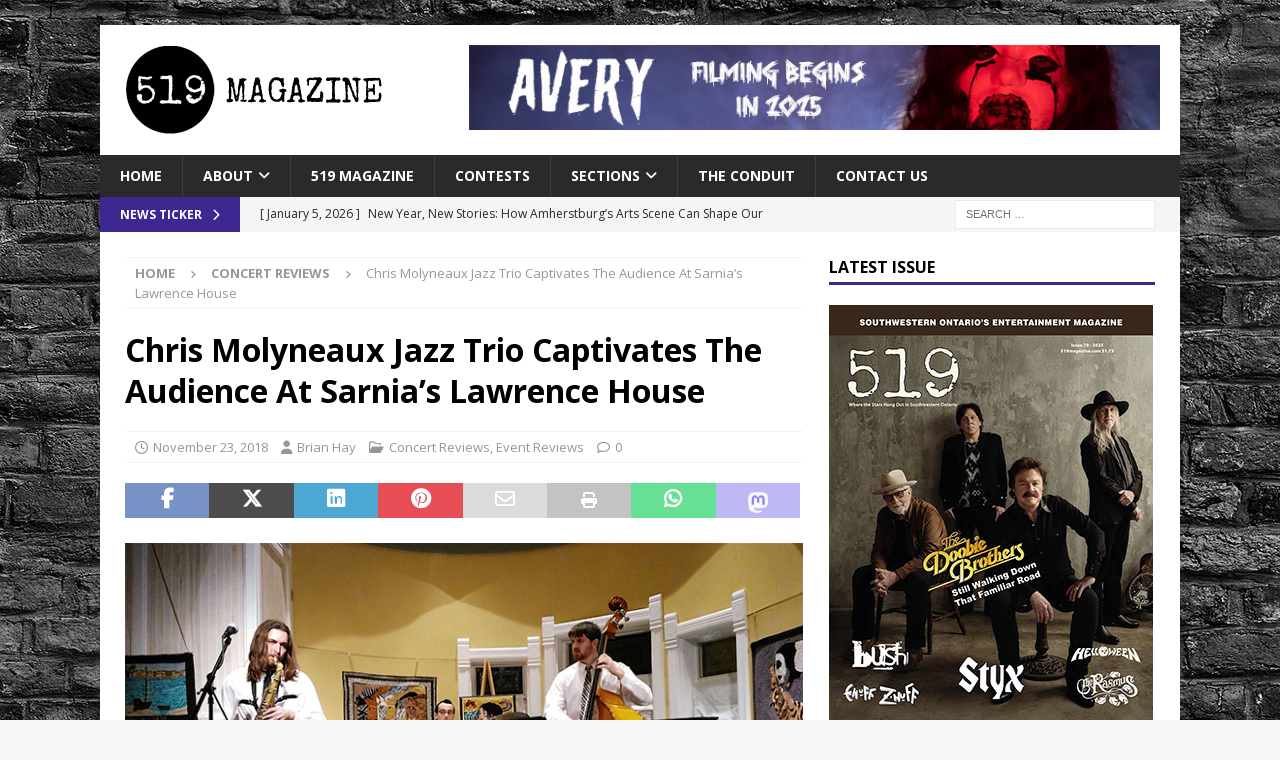

--- FILE ---
content_type: text/html; charset=UTF-8
request_url: https://519magazine.com/chris-molyneaux-jazz-trio-captivates-the-audience-at-sarnias-lawrence-house/
body_size: 19230
content:
<!DOCTYPE html>
<html class="no-js mh-one-sb" lang="en-US">
<head>
<meta charset="UTF-8">
<meta name="viewport" content="width=device-width, initial-scale=1.0">
<link rel="profile" href="http://gmpg.org/xfn/11" />
<link rel="pingback" href="https://519magazine.com/xmlrpc.php" />
<meta name='robots' content='index, follow, max-image-preview:large, max-snippet:-1, max-video-preview:-1' />

	<!-- This site is optimized with the Yoast SEO Premium plugin v24.5 (Yoast SEO v26.6) - https://yoast.com/wordpress/plugins/seo/ -->
	<title>Chris Molyneaux Jazz Trio Captivates The Audience At Sarnia’s Lawrence House - 519 Magazine</title>
	<link rel="canonical" href="https://519magazine.com/chris-molyneaux-jazz-trio-captivates-the-audience-at-sarnias-lawrence-house/" />
	<meta property="og:locale" content="en_US" />
	<meta property="og:type" content="article" />
	<meta property="og:title" content="Chris Molyneaux Jazz Trio Captivates The Audience At Sarnia’s Lawrence House" />
	<meta property="og:description" content="It was no surprise that the Chris Molyneaux Jazz Trio show at the Lawrence House in Sarnia last Friday (Nov. 16) was an excellent one. That it was sold out wasn’t a surprise either. After [...]" />
	<meta property="og:url" content="https://519magazine.com/chris-molyneaux-jazz-trio-captivates-the-audience-at-sarnias-lawrence-house/" />
	<meta property="og:site_name" content="519 Magazine" />
	<meta property="article:publisher" content="https://www.facebook.com/519Mag/" />
	<meta property="article:published_time" content="2018-11-23T20:55:00+00:00" />
	<meta property="article:modified_time" content="2025-10-27T20:08:23+00:00" />
	<meta property="og:image" content="https://519website.nyc3.digitaloceanspaces.com/2018/11/ChrisTrio-LH.jpg" />
	<meta property="og:image:width" content="700" />
	<meta property="og:image:height" content="394" />
	<meta property="og:image:type" content="image/jpeg" />
	<meta name="author" content="Brian Hay" />
	<meta name="twitter:card" content="summary_large_image" />
	<meta name="twitter:creator" content="@519magazine" />
	<meta name="twitter:site" content="@519magazine" />
	<meta name="twitter:label1" content="Written by" />
	<meta name="twitter:data1" content="Brian Hay" />
	<meta name="twitter:label2" content="Est. reading time" />
	<meta name="twitter:data2" content="3 minutes" />
	<script type="application/ld+json" class="yoast-schema-graph">{"@context":"https://schema.org","@graph":[{"@type":"Article","@id":"https://519magazine.com/chris-molyneaux-jazz-trio-captivates-the-audience-at-sarnias-lawrence-house/#article","isPartOf":{"@id":"https://519magazine.com/chris-molyneaux-jazz-trio-captivates-the-audience-at-sarnias-lawrence-house/"},"author":{"name":"Brian Hay","@id":"https://519magazine.com/#/schema/person/4d013a0710a5cdbb21d84dd539b69882"},"headline":"Chris Molyneaux Jazz Trio Captivates The Audience At Sarnia’s Lawrence House","datePublished":"2018-11-23T20:55:00+00:00","dateModified":"2025-10-27T20:08:23+00:00","mainEntityOfPage":{"@id":"https://519magazine.com/chris-molyneaux-jazz-trio-captivates-the-audience-at-sarnias-lawrence-house/"},"wordCount":657,"publisher":{"@id":"https://519magazine.com/#organization"},"image":{"@id":"https://519magazine.com/chris-molyneaux-jazz-trio-captivates-the-audience-at-sarnias-lawrence-house/#primaryimage"},"thumbnailUrl":"https://519website.nyc3.digitaloceanspaces.com/2018/11/ChrisTrio-LH.jpg","articleSection":["Concert Reviews","Event Reviews"],"inLanguage":"en-US"},{"@type":"WebPage","@id":"https://519magazine.com/chris-molyneaux-jazz-trio-captivates-the-audience-at-sarnias-lawrence-house/","url":"https://519magazine.com/chris-molyneaux-jazz-trio-captivates-the-audience-at-sarnias-lawrence-house/","name":"Chris Molyneaux Jazz Trio Captivates The Audience At Sarnia’s Lawrence House - 519 Magazine","isPartOf":{"@id":"https://519magazine.com/#website"},"primaryImageOfPage":{"@id":"https://519magazine.com/chris-molyneaux-jazz-trio-captivates-the-audience-at-sarnias-lawrence-house/#primaryimage"},"image":{"@id":"https://519magazine.com/chris-molyneaux-jazz-trio-captivates-the-audience-at-sarnias-lawrence-house/#primaryimage"},"thumbnailUrl":"https://519website.nyc3.digitaloceanspaces.com/2018/11/ChrisTrio-LH.jpg","datePublished":"2018-11-23T20:55:00+00:00","dateModified":"2025-10-27T20:08:23+00:00","breadcrumb":{"@id":"https://519magazine.com/chris-molyneaux-jazz-trio-captivates-the-audience-at-sarnias-lawrence-house/#breadcrumb"},"inLanguage":"en-US","potentialAction":[{"@type":"ReadAction","target":["https://519magazine.com/chris-molyneaux-jazz-trio-captivates-the-audience-at-sarnias-lawrence-house/"]}]},{"@type":"ImageObject","inLanguage":"en-US","@id":"https://519magazine.com/chris-molyneaux-jazz-trio-captivates-the-audience-at-sarnias-lawrence-house/#primaryimage","url":"https://519website.nyc3.digitaloceanspaces.com/2018/11/ChrisTrio-LH.jpg","contentUrl":"https://519website.nyc3.digitaloceanspaces.com/2018/11/ChrisTrio-LH.jpg","width":700,"height":394,"caption":"ChrisTrio-LH"},{"@type":"BreadcrumbList","@id":"https://519magazine.com/chris-molyneaux-jazz-trio-captivates-the-audience-at-sarnias-lawrence-house/#breadcrumb","itemListElement":[{"@type":"ListItem","position":1,"name":"Home","item":"https://519magazine.com/"},{"@type":"ListItem","position":2,"name":"Chris Molyneaux Jazz Trio Captivates The Audience At Sarnia’s Lawrence House"}]},{"@type":"WebSite","@id":"https://519magazine.com/#website","url":"https://519magazine.com/","name":"519 Magazine","description":"Windsor + London Entertainment Magazine","publisher":{"@id":"https://519magazine.com/#organization"},"alternateName":"519","potentialAction":[{"@type":"SearchAction","target":{"@type":"EntryPoint","urlTemplate":"https://519magazine.com/?s={search_term_string}"},"query-input":{"@type":"PropertyValueSpecification","valueRequired":true,"valueName":"search_term_string"}}],"inLanguage":"en-US"},{"@type":"Organization","@id":"https://519magazine.com/#organization","name":"519 Magazine","alternateName":"519","url":"https://519magazine.com/","logo":{"@type":"ImageObject","inLanguage":"en-US","@id":"https://519magazine.com/#/schema/logo/image/","url":"https://519website.nyc3.digitaloceanspaces.com/2020/01/519logo.png","contentUrl":"https://519website.nyc3.digitaloceanspaces.com/2020/01/519logo.png","width":1000,"height":1000,"caption":"519 Magazine"},"image":{"@id":"https://519magazine.com/#/schema/logo/image/"},"sameAs":["https://www.facebook.com/519Mag/","https://x.com/519magazine","https://www.instagram.com/519magazine/?hl=en"],"publishingPrinciples":"https://519magazine.com/about-519/","ownershipFundingInfo":"https://519magazine.com/about-519/"},{"@type":"Person","@id":"https://519magazine.com/#/schema/person/4d013a0710a5cdbb21d84dd539b69882","name":"Brian Hay","image":{"@type":"ImageObject","inLanguage":"en-US","@id":"https://519magazine.com/#/schema/person/image/","url":"https://519website.nyc3.digitaloceanspaces.com/2018/10/Brian-Hay-150x150.jpg","contentUrl":"https://519website.nyc3.digitaloceanspaces.com/2018/10/Brian-Hay-150x150.jpg","caption":"Brian Hay"},"url":"https://519magazine.com/author/brianhay/"}]}</script>
	<!-- / Yoast SEO Premium plugin. -->


<link rel='dns-prefetch' href='//fonts.googleapis.com' />
<link rel="alternate" type="application/rss+xml" title="519 Magazine &raquo; Feed" href="https://519magazine.com/feed/" />
<link rel="alternate" title="oEmbed (JSON)" type="application/json+oembed" href="https://519magazine.com/wp-json/oembed/1.0/embed?url=https%3A%2F%2F519magazine.com%2Fchris-molyneaux-jazz-trio-captivates-the-audience-at-sarnias-lawrence-house%2F" />
<link rel="alternate" title="oEmbed (XML)" type="text/xml+oembed" href="https://519magazine.com/wp-json/oembed/1.0/embed?url=https%3A%2F%2F519magazine.com%2Fchris-molyneaux-jazz-trio-captivates-the-audience-at-sarnias-lawrence-house%2F&#038;format=xml" />
<!-- 519magazine.com is managing ads with Advanced Ads 2.0.16 – https://wpadvancedads.com/ --><script id="yqgro-ready">
			window.advanced_ads_ready=function(e,a){a=a||"complete";var d=function(e){return"interactive"===a?"loading"!==e:"complete"===e};d(document.readyState)?e():document.addEventListener("readystatechange",(function(a){d(a.target.readyState)&&e()}),{once:"interactive"===a})},window.advanced_ads_ready_queue=window.advanced_ads_ready_queue||[];		</script>
		<style id='wp-img-auto-sizes-contain-inline-css' type='text/css'>
img:is([sizes=auto i],[sizes^="auto," i]){contain-intrinsic-size:3000px 1500px}
/*# sourceURL=wp-img-auto-sizes-contain-inline-css */
</style>
<style id='wp-emoji-styles-inline-css' type='text/css'>

	img.wp-smiley, img.emoji {
		display: inline !important;
		border: none !important;
		box-shadow: none !important;
		height: 1em !important;
		width: 1em !important;
		margin: 0 0.07em !important;
		vertical-align: -0.1em !important;
		background: none !important;
		padding: 0 !important;
	}
/*# sourceURL=wp-emoji-styles-inline-css */
</style>
<link rel='stylesheet' id='contact-form-7-css' href='https://519website.nyc3.digitaloceanspaces.com/wp-content/plugins/contact-form-7/includes/css/styles.css?ver=6.1.4' type='text/css' media='all' />
<link rel='stylesheet' id='tnado_hidefi_styles-css' href='https://519website.nyc3.digitaloceanspaces.com/wp-content/plugins/hide-featured-image-on-all-single-pagepost//tnado-styles.css?ver=1702611100' type='text/css' media='all' />
<link rel='stylesheet' id='media-credit-css' href='https://519website.nyc3.digitaloceanspaces.com/wp-content/plugins/media-credit/public/css/media-credit.min.css?ver=4.3.0' type='text/css' media='all' />
<link rel='stylesheet' id='pvfw-modaal-css' href='https://519website.nyc3.digitaloceanspaces.com/wp-content/plugins/pdf-viewer-for-wordpress/tnc-resources/modaal.min.css?ver=12.5.4' type='text/css' media='all' />
<link rel='stylesheet' id='ppress-frontend-css' href='https://519website.nyc3.digitaloceanspaces.com/wp-content/plugins/wp-user-avatar/assets/css/frontend.min.css?ver=4.16.8' type='text/css' media='all' />
<link rel='stylesheet' id='ppress-flatpickr-css' href='https://519website.nyc3.digitaloceanspaces.com/wp-content/plugins/wp-user-avatar/assets/flatpickr/flatpickr.min.css?ver=4.16.8' type='text/css' media='all' />
<link rel='stylesheet' id='ppress-select2-css' href='https://519website.nyc3.digitaloceanspaces.com/wp-content/plugins/wp-user-avatar/assets/select2/select2.min.css?ver=1702611100' type='text/css' media='all' />
<link rel='stylesheet' id='sliderpro-plugin-style-css' href='https://519website.nyc3.digitaloceanspaces.com/wp-content/plugins/sliderpro/public/assets/css/slider-pro.css?ver=4.8.13' type='text/css' media='all' />
<link rel='stylesheet' id='mh-google-fonts-css' href='https://fonts.googleapis.com/css?family=Open+Sans:300,400,400italic,600,700' type='text/css' media='all' />
<link rel='stylesheet' id='mh-font-awesome-css' href='https://519website.nyc3.digitaloceanspaces.com/wp-content/themes/mh-magazine/includes/core/assets/css/font-awesome.min.css?ver=1702611100' type='text/css' media='all' />
<link rel='stylesheet' id='mh-magazine-css' href='https://519website.nyc3.digitaloceanspaces.com/wp-content/themes/mh-magazine/style.css?ver=5.0.4' type='text/css' media='all' />
<link rel='stylesheet' id='recent-posts-widget-with-thumbnails-public-style-css' href='https://519website.nyc3.digitaloceanspaces.com/wp-content/plugins/recent-posts-widget-with-thumbnails/public.css?ver=7.1.1' type='text/css' media='all' />
<link rel='stylesheet' id='unslider-css-css' href='https://519website.nyc3.digitaloceanspaces.com/wp-content/uploads/43/270/public/assets/css/489.css?ver=2.0.0' type='text/css' media='all' />
<link rel='stylesheet' id='slider-css-css' href='https://519website.nyc3.digitaloceanspaces.com/wp-content/uploads/43/270/public/assets/css/564.css?ver=2.0.0' type='text/css' media='all' />
<script type="text/javascript" src="https://519website.nyc3.digitaloceanspaces.com/wp-includes/js/jquery/jquery.min.js?ver=3.7.1" id="jquery-core-js"></script>
<script type="text/javascript" src="https://519website.nyc3.digitaloceanspaces.com/wp-includes/js/jquery/jquery-migrate.min.js?ver=3.4.1" id="jquery-migrate-js"></script>
<script type="text/javascript" src="https://519magazine.com/wp-content/plugins/wp-user-avatar/assets/flatpickr/flatpickr.min.js?ver=4.16.8" id="ppress-flatpickr-js"></script>
<script type="text/javascript" src="https://519magazine.com/wp-content/plugins/wp-user-avatar/assets/select2/select2.min.js?ver=4.16.8" id="ppress-select2-js"></script>
<script type="text/javascript" id="advanced-ads-advanced-js-js-extra">
/* <![CDATA[ */
var advads_options = {"blog_id":"1","privacy":{"enabled":false,"state":"not_needed"}};
//# sourceURL=advanced-ads-advanced-js-js-extra
/* ]]> */
</script>
<script type="text/javascript" src="https://519magazine.com/wp-content/uploads/43/296/public/assets/js/845.js?ver=2.0.16" id="advanced-ads-advanced-js-js"></script>
<script type="text/javascript" id="advanced_ads_pro/visitor_conditions-js-extra">
/* <![CDATA[ */
var advanced_ads_pro_visitor_conditions = {"referrer_cookie_name":"advanced_ads_pro_visitor_referrer","referrer_exdays":"365","page_impr_cookie_name":"advanced_ads_page_impressions","page_impr_exdays":"3650"};
//# sourceURL=advanced_ads_pro%2Fvisitor_conditions-js-extra
/* ]]> */
</script>
<script type="text/javascript" src="https://519website.nyc3.digitaloceanspaces.com/wp-content/uploads/43/510/143/167/115/53.js?ver=3.0.3" id="advanced_ads_pro/visitor_conditions-js"></script>
<script type="text/javascript" id="mh-scripts-js-extra">
/* <![CDATA[ */
var mh = {"text":{"toggle_menu":"Toggle Menu"}};
//# sourceURL=mh-scripts-js-extra
/* ]]> */
</script>
<script type="text/javascript" src="https://519website.nyc3.digitaloceanspaces.com/wp-content/themes/mh-magazine/includes/core/assets/js/scripts.js?ver=5.0.4" id="mh-scripts-js"></script>
<link rel="https://api.w.org/" href="https://519magazine.com/wp-json/" /><link rel="alternate" title="JSON" type="application/json" href="https://519magazine.com/wp-json/wp/v2/posts/16362" /><link rel="EditURI" type="application/rsd+xml" title="RSD" href="https://519magazine.com/xmlrpc.php?rsd" />
<link rel='shortlink' href='https://519magazine.com/?p=16362' />
<meta property="fb:app_id" content="808707752668850"/><style type='text/css'>
				iframe.pvfw-pdf-viewer-frame{
					border: 0px;
				}
				@media screen and (max-width: 799px) {
					iframe.pvfw-pdf-viewer-frame{
						height: 400px;
					}
				}</style><script type="text/javascript">
		var advadsCfpQueue = [];
		var advadsCfpAd = function( adID ){
			if ( 'undefined' == typeof advadsProCfp ) { advadsCfpQueue.push( adID ) } else { advadsProCfp.addElement( adID ) }
		};
		</script>
		<!--[if lt IE 9]>
<script src="https://519magazine.com/wp-content/themes/mh-magazine/js/css3-mediaqueries.js"></script>
<![endif]-->
<!--[if lt IE 9]>
<script src="https://519magazine.com/wp-content/themes/mh-magazine/js/css3-mediaqueries.js"></script>
<![endif]-->
<style type="text/css">
.mh-widget-layout4 .mh-widget-title { background: #3e2791; background: rgba(62, 39, 145, 0.6); }
.mh-preheader, .mh-wide-layout .mh-subheader, .mh-ticker-title, .mh-main-nav li:hover, .mh-footer-nav, .slicknav_menu, .slicknav_btn, .slicknav_nav .slicknav_item:hover, .slicknav_nav a:hover, .mh-back-to-top, .mh-subheading, .entry-tags .fa, .entry-tags li:hover, .mh-widget-layout2 .mh-widget-title, .mh-widget-layout4 .mh-widget-title-inner, .mh-widget-layout4 .mh-footer-widget-title, .mh-widget-layout5 .mh-widget-title-inner, .mh-widget-layout6 .mh-widget-title, #mh-mobile .flex-control-paging li a.flex-active, .mh-image-caption, .mh-carousel-layout1 .mh-carousel-caption, .mh-tab-button.active, .mh-tab-button.active:hover, .mh-footer-widget .mh-tab-button.active, .mh-social-widget li:hover a, .mh-footer-widget .mh-social-widget li a, .mh-footer-widget .mh-author-bio-widget, .tagcloud a:hover, .mh-widget .tagcloud a:hover, .mh-footer-widget .tagcloud a:hover, .mh-posts-stacked-item .mh-meta, .page-numbers:hover, .mh-loop-pagination .current, .mh-comments-pagination .current, .pagelink, a:hover .pagelink, input[type=submit], #infinite-handle span { background: #3e2791; }
.mh-main-nav-wrap .slicknav_nav ul, blockquote, .mh-widget-layout1 .mh-widget-title, .mh-widget-layout3 .mh-widget-title, .mh-widget-layout5 .mh-widget-title, .mh-widget-layout8 .mh-widget-title:after, #mh-mobile .mh-slider-caption, .mh-carousel-layout1, .mh-spotlight-widget, .mh-author-bio-widget, .mh-author-bio-title, .mh-author-bio-image-frame, .mh-video-widget, .mh-tab-buttons, textarea:hover, input[type=text]:hover, input[type=email]:hover, input[type=tel]:hover, input[type=url]:hover { border-color: #3e2791; }
.mh-header-tagline, .mh-dropcap, .mh-carousel-layout1 .flex-direction-nav a, .mh-carousel-layout2 .mh-carousel-caption, .mh-posts-digest-small-category, .mh-posts-lineup-more, .bypostauthor .fn:after, .mh-comment-list .comment-reply-link:before, #respond #cancel-comment-reply-link:before { color: #3e2791; }
.entry-content a { color: #3e2791; }
a:hover, .entry-content a:hover, #respond a:hover, #respond #cancel-comment-reply-link:hover, #respond .logged-in-as a:hover, .mh-comment-list .comment-meta a:hover, .mh-ping-list .mh-ping-item a:hover, .mh-meta a:hover, .mh-breadcrumb a:hover, .mh-tabbed-widget a:hover { color: #3e2791; }
</style>
<style type="text/css" id="custom-background-css">
body.custom-background { background-image: url("https://519website.nyc3.digitaloceanspaces.com/2025/02/bricks.jpg"); background-position: left top; background-size: auto; background-repeat: repeat; background-attachment: scroll; }
</style>
	<style>ins.adsbygoogle { background-color: transparent; padding: 0; }</style><script  async src="https://pagead2.googlesyndication.com/pagead/js/adsbygoogle.js?client=ca-pub-4232955874923622" crossorigin="anonymous"></script><link rel="icon" href="https://519website.nyc3.digitaloceanspaces.com/2021/03/cropped-519phonelogo-32x32.png" sizes="32x32" />
<link rel="icon" href="https://519website.nyc3.digitaloceanspaces.com/2021/03/cropped-519phonelogo-192x192.png" sizes="192x192" />
<link rel="apple-touch-icon" href="https://519website.nyc3.digitaloceanspaces.com/2021/03/cropped-519phonelogo-180x180.png" />
<meta name="msapplication-TileImage" content="https://519website.nyc3.digitaloceanspaces.com/2021/03/cropped-519phonelogo-270x270.png" />
<link rel='stylesheet' id='dashicons-css' href='https://519website.nyc3.digitaloceanspaces.com/wp-includes/css/dashicons.min.css?ver=6.9' type='text/css' media='all' />
<link rel='stylesheet' id='thickbox-css' href='https://519website.nyc3.digitaloceanspaces.com/wp-includes/js/thickbox/thickbox.css?ver=6.9' type='text/css' media='all' />
</head>
<body id="mh-mobile" class="wp-singular post-template-default single single-post postid-16362 single-format-standard custom-background wp-custom-logo wp-theme-mh-magazine mh-boxed-layout mh-right-sb mh-loop-layout1 mh-widget-layout1 aa-prefix-yqgro-" itemscope="itemscope" itemtype="https://schema.org/WebPage">
<div class="mh-container mh-container-outer">
<div class="mh-header-nav-mobile clearfix"></div>
	<div class="mh-preheader">
		<div class="mh-container mh-container-inner mh-row clearfix">
							<div class="mh-header-bar-content mh-header-bar-top-left mh-col-2-3 clearfix">
									</div>
										<div class="mh-header-bar-content mh-header-bar-top-right mh-col-1-3 clearfix">
									</div>
					</div>
	</div>
<header class="mh-header" itemscope="itemscope" itemtype="https://schema.org/WPHeader">
	<div class="mh-container mh-container-inner clearfix">
	   <div class="mh-custom-header clearfix">
<div class="mh-header-columns mh-row clearfix">
<div class="mh-col-1-3 mh-site-identity">
<div class="mh-site-logo" role="banner" itemscope="itemscope" itemtype="https://schema.org/Brand">
<a href="https://519magazine.com/" class="custom-logo-link" rel="home"><img width="272" height="90" src="https://519website.nyc3.digitaloceanspaces.com/2025/02/cropped-logo-header-1-copy.png" class="custom-logo" alt="cropped-logo-header-1 copy" decoding="async" srcset="https://519website.nyc3.digitaloceanspaces.com/2025/02/cropped-logo-header-1-copy-150x50.png 150w, https://519website.nyc3.digitaloceanspaces.com/2025/02/cropped-logo-header-1-copy.png 272w" sizes="(max-width: 272px) 100vw, 272px" /></a></div>
</div>
<aside class="mh-col-2-3 mh-header-widget-2">
<div class="mh-widget mh-header-2 yqgro-widget"><p><a href="https://www.facebook.com/AveryTheMovie"><img fetchpriority="high" decoding="async" class="aligncenter size-full wp-image-59535" src="https://519website.nyc3.digitaloceanspaces.com/2025/02/Avery-Banner.jpg" alt="" width="728" height="90" srcset="https://519website.nyc3.digitaloceanspaces.com/2025/02/Avery-Banner-300x37.jpg 300w, https://519website.nyc3.digitaloceanspaces.com/2025/02/Avery-Banner-150x19.jpg 150w, https://519website.nyc3.digitaloceanspaces.com/2025/02/Avery-Banner.jpg 728w" sizes="(max-width: 728px) 100vw, 728px" /></a></p>
</div></aside>
</div>
</div>
	</div>
	<div class="mh-main-nav-wrap">
		<nav class="mh-navigation mh-main-nav mh-container mh-container-inner clearfix" itemscope="itemscope" itemtype="https://schema.org/SiteNavigationElement">
			<div class="menu-main-menu-container"><ul id="menu-main-menu" class="menu"><li id="menu-item-53099" class="menu-item menu-item-type-custom menu-item-object-custom menu-item-home menu-item-53099"><a href="https://519magazine.com">Home</a></li>
<li id="menu-item-50781" class="menu-item menu-item-type-custom menu-item-object-custom menu-item-has-children menu-item-50781"><a href="#">About</a>
<ul class="sub-menu">
	<li id="menu-item-50780" class="menu-item menu-item-type-post_type menu-item-object-page menu-item-50780"><a href="https://519magazine.com/about-519/">About 519 Magazine</a></li>
	<li id="menu-item-27226" class="menu-item menu-item-type-post_type menu-item-object-page menu-item-27226"><a href="https://519magazine.com/staff-and-contributors/">Staff and Contributors</a></li>
</ul>
</li>
<li id="menu-item-12982" class="menu-item menu-item-type-taxonomy menu-item-object-category menu-item-12982"><a href="https://519magazine.com/category/519-magazine/">519 Magazine</a></li>
<li id="menu-item-55918" class="menu-item menu-item-type-taxonomy menu-item-object-category menu-item-55918"><a href="https://519magazine.com/category/contests/">Contests</a></li>
<li id="menu-item-10974" class="menu-item menu-item-type-custom menu-item-object-custom menu-item-has-children menu-item-10974"><a href="#">Sections</a>
<ul class="sub-menu">
	<li id="menu-item-21656" class="menu-item menu-item-type-taxonomy menu-item-object-category menu-item-21656"><a href="https://519magazine.com/category/headlines/">Headlines</a></li>
	<li id="menu-item-21660" class="menu-item menu-item-type-taxonomy menu-item-object-category menu-item-21660"><a href="https://519magazine.com/category/interviews/">Interviews</a></li>
	<li id="menu-item-42848" class="menu-item menu-item-type-taxonomy menu-item-object-category menu-item-42848"><a href="https://519magazine.com/category/indie-music-profile/">RiggiMedia Indie Music Profiles</a></li>
	<li id="menu-item-21657" class="menu-item menu-item-type-taxonomy menu-item-object-category current-post-ancestor current-menu-parent current-post-parent menu-item-21657"><a href="https://519magazine.com/category/concert-reviews/">Event Reviews</a></li>
	<li id="menu-item-21658" class="menu-item menu-item-type-taxonomy menu-item-object-category menu-item-21658"><a href="https://519magazine.com/category/cd-reviews/">CD Reviews</a></li>
	<li id="menu-item-21659" class="menu-item menu-item-type-taxonomy menu-item-object-category menu-item-21659"><a href="https://519magazine.com/category/dvd-blu-ray-reviews/">Movie Reviews</a></li>
	<li id="menu-item-21663" class="menu-item menu-item-type-taxonomy menu-item-object-category menu-item-21663"><a href="https://519magazine.com/category/book-reviews/">Book Reviews</a></li>
	<li id="menu-item-21661" class="menu-item menu-item-type-taxonomy menu-item-object-category menu-item-21661"><a href="https://519magazine.com/category/community/">Community News</a></li>
	<li id="menu-item-52224" class="menu-item menu-item-type-taxonomy menu-item-object-category menu-item-52224"><a href="https://519magazine.com/category/the-vivid-thoughts-of-a-canadian-entertainment-writer-and-photographer/">Savoie Faire with Dan Savoie</a></li>
</ul>
</li>
<li id="menu-item-42507" class="menu-item menu-item-type-taxonomy menu-item-object-category menu-item-42507"><a href="https://519magazine.com/category/conduit/">The Conduit</a></li>
<li id="menu-item-30804" class="menu-item menu-item-type-post_type menu-item-object-page menu-item-30804"><a href="https://519magazine.com/contact/">Contact Us</a></li>
</ul></div>		</nav>
	</div>
	</header>
	<div class="mh-subheader">
		<div class="mh-container mh-container-inner mh-row clearfix">
							<div class="mh-header-bar-content mh-header-bar-bottom-left mh-col-2-3 clearfix">
											<div class="mh-header-ticker mh-header-ticker-bottom">
							<div class="mh-ticker-bottom">
			<div class="mh-ticker-title mh-ticker-title-bottom">
			News Ticker<i class="fa fa-chevron-right"></i>		</div>
		<div class="mh-ticker-content mh-ticker-content-bottom">
		<ul id="mh-ticker-loop-bottom">				<li class="mh-ticker-item mh-ticker-item-bottom">
					<a href="https://519magazine.com/new-year-new-stories-how-amherstburgs-arts-scene-can-shape-our-future/" title="New Year, New Stories: How Amherstburg&#8217;s Arts Scene Can Shape Our Future">
						<span class="mh-ticker-item-date mh-ticker-item-date-bottom">
                        	[ January 5, 2026 ]                        </span>
						<span class="mh-ticker-item-title mh-ticker-item-title-bottom">
							New Year, New Stories: How Amherstburg&#8217;s Arts Scene Can Shape Our Future						</span>
													<span class="mh-ticker-item-cat mh-ticker-item-cat-bottom">
								<i class="fa fa-caret-right"></i>
																Headlines							</span>
											</a>
				</li>				<li class="mh-ticker-item mh-ticker-item-bottom">
					<a href="https://519magazine.com/post-productions-delivers-unflinching-vision-of-sarah-kanes-crave/" title="Post Productions Delivers Unflinching Vision of Sarah Kane&#8217;s Crave">
						<span class="mh-ticker-item-date mh-ticker-item-date-bottom">
                        	[ December 17, 2025 ]                        </span>
						<span class="mh-ticker-item-title mh-ticker-item-title-bottom">
							Post Productions Delivers Unflinching Vision of Sarah Kane&#8217;s Crave						</span>
													<span class="mh-ticker-item-cat mh-ticker-item-cat-bottom">
								<i class="fa fa-caret-right"></i>
																Theatre Reviews							</span>
											</a>
				</li>				<li class="mh-ticker-item mh-ticker-item-bottom">
					<a href="https://519magazine.com/our-lady-peace-brings-canadian-rock-to-the-colosseum/" title="Our Lady Peace Returns to Caesars Windsor and Delivers a Stellar Performance of 30 Years of Hits and Deep Cuts">
						<span class="mh-ticker-item-date mh-ticker-item-date-bottom">
                        	[ December 11, 2025 ]                        </span>
						<span class="mh-ticker-item-title mh-ticker-item-title-bottom">
							Our Lady Peace Returns to Caesars Windsor and Delivers a Stellar Performance of 30 Years of Hits and Deep Cuts						</span>
													<span class="mh-ticker-item-cat mh-ticker-item-cat-bottom">
								<i class="fa fa-caret-right"></i>
																Concert Reviews							</span>
											</a>
				</li>				<li class="mh-ticker-item mh-ticker-item-bottom">
					<a href="https://519magazine.com/spirits-stir-at-heritage-village-for-wicked-wednesdays/" title="Spirits Stir at Heritage Village for Wicked Wednesdays">
						<span class="mh-ticker-item-date mh-ticker-item-date-bottom">
                        	[ December 2, 2025 ]                        </span>
						<span class="mh-ticker-item-title mh-ticker-item-title-bottom">
							Spirits Stir at Heritage Village for Wicked Wednesdays						</span>
													<span class="mh-ticker-item-cat mh-ticker-item-cat-bottom">
								<i class="fa fa-caret-right"></i>
																Theatre							</span>
											</a>
				</li>				<li class="mh-ticker-item mh-ticker-item-bottom">
					<a href="https://519magazine.com/big-wrecks-ian-thornley-on-the-rest-of-the-story/" title="Big Wreck’s Ian Thornley on The Rest of the Story">
						<span class="mh-ticker-item-date mh-ticker-item-date-bottom">
                        	[ November 19, 2025 ]                        </span>
						<span class="mh-ticker-item-title mh-ticker-item-title-bottom">
							Big Wreck’s Ian Thornley on The Rest of the Story						</span>
													<span class="mh-ticker-item-cat mh-ticker-item-cat-bottom">
								<i class="fa fa-caret-right"></i>
																The Big Interview							</span>
											</a>
				</li>		</ul>
	</div>
</div>						</div>
									</div>
										<div class="mh-header-bar-content mh-header-bar-bottom-right mh-col-1-3 clearfix">
											<aside class="mh-header-search mh-header-search-bottom">
							<form role="search" method="get" class="search-form" action="https://519magazine.com/">
				<label>
					<span class="screen-reader-text">Search for:</span>
					<input type="search" class="search-field" placeholder="Search &hellip;" value="" name="s" />
				</label>
				<input type="submit" class="search-submit" value="Search" />
			</form>						</aside>
									</div>
					</div>
	</div>
<div class="mh-wrapper clearfix">
	<div class="mh-main clearfix">
		<div id="main-content" class="mh-content" role="main" itemprop="mainContentOfPage"><nav class="mh-breadcrumb" itemscope itemtype="https://schema.org/BreadcrumbList"><span itemprop="itemListElement" itemscope itemtype="https://schema.org/ListItem"><a href="https://519magazine.com" title="Home" itemprop="item"><span itemprop="name">Home</span></a><meta itemprop="position" content="1" /></span><span class="mh-breadcrumb-delimiter"><i class="fa fa-angle-right"></i></span><span itemprop="itemListElement" itemscope itemtype="https://schema.org/ListItem"><a href="https://519magazine.com/category/concert-reviews-concert-reviews/" itemprop="item" title="Concert Reviews"><span itemprop="name">Concert Reviews</span></a><meta itemprop="position" content="2" /></span><span class="mh-breadcrumb-delimiter"><i class="fa fa-angle-right"></i></span>Chris Molyneaux Jazz Trio Captivates The Audience At Sarnia’s Lawrence House</nav>
<article id="post-16362" class="post-16362 post type-post status-publish format-standard hentry category-concert-reviews-concert-reviews category-concert-reviews">
	<header class="entry-header clearfix"><h1 class="entry-title">Chris Molyneaux Jazz Trio Captivates The Audience At Sarnia’s Lawrence House</h1><div class="mh-meta entry-meta">
<span class="entry-meta-date updated"><i class="far fa-clock"></i><a href="https://519magazine.com/2018/11/">November 23, 2018</a></span>
<span class="entry-meta-author author vcard"><i class="fa fa-user"></i><a class="fn" href="https://519magazine.com/author/brianhay/">Brian Hay</a></span>
<span class="entry-meta-categories"><i class="far fa-folder-open"></i><a href="https://519magazine.com/category/concert-reviews-concert-reviews/" rel="category tag">Concert Reviews</a>, <a href="https://519magazine.com/category/concert-reviews/" rel="category tag">Event Reviews</a></span>
<span class="entry-meta-comments"><i class="far fa-comment"></i><a href="https://519magazine.com/chris-molyneaux-jazz-trio-captivates-the-audience-at-sarnias-lawrence-house/#respond" class="mh-comment-count-link" >0</a></span>
</div>
	</header>
		<div class="entry-content clearfix"><div class="mh-social-top">
<div class="mh-share-buttons clearfix">
	<a class="mh-facebook" href="#" onclick="window.open('https://www.facebook.com/sharer.php?u=https%3A%2F%2F519magazine.com%2Fchris-molyneaux-jazz-trio-captivates-the-audience-at-sarnias-lawrence-house%2F&t=Chris+Molyneaux+Jazz+Trio+Captivates+The+Audience+At+Sarnia%E2%80%99s+Lawrence+House', 'facebookShare', 'width=626,height=436'); return false;" title="Share on Facebook">
		<span class="mh-share-button"><i class="fab fa-facebook-f"></i></span>
	</a>
	<a class="mh-twitter" href="#" onclick="window.open('https://twitter.com/share?text=Chris+Molyneaux+Jazz+Trio+Captivates+The+Audience+At+Sarnia%E2%80%99s+Lawrence+House:&url=https%3A%2F%2F519magazine.com%2Fchris-molyneaux-jazz-trio-captivates-the-audience-at-sarnias-lawrence-house%2F', 'twitterShare', 'width=626,height=436'); return false;" title="Tweet This Post">
		<span class="mh-share-button"><i class="fab fa-x-twitter"></i></span>
	</a>
	<a class="mh-linkedin" href="#" onclick="window.open('https://www.linkedin.com/shareArticle?mini=true&url=https%3A%2F%2F519magazine.com%2Fchris-molyneaux-jazz-trio-captivates-the-audience-at-sarnias-lawrence-house%2F&source=', 'linkedinShare', 'width=626,height=436'); return false;" title="Share on LinkedIn">
		<span class="mh-share-button"><i class="fab fa-linkedin"></i></span>
	</a>
	<a class="mh-pinterest" href="#" onclick="window.open('https://pinterest.com/pin/create/button/?url=https%3A%2F%2F519magazine.com%2Fchris-molyneaux-jazz-trio-captivates-the-audience-at-sarnias-lawrence-house%2F&media=&description=Chris+Molyneaux+Jazz+Trio+Captivates+The+Audience+At+Sarnia%E2%80%99s+Lawrence+House', 'pinterestShare', 'width=750,height=350'); return false;" title="Pin This Post">
		<span class="mh-share-button"><i class="fab fa-pinterest"></i></span>
	</a>
	<a class="mh-email" href="mailto:?subject=Chris%20Molyneaux%20Jazz%20Trio%20Captivates%20The%20Audience%20At%20Sarnia%E2%80%99s%20Lawrence%20House&amp;body=https%3A%2F%2F519magazine.com%2Fchris-molyneaux-jazz-trio-captivates-the-audience-at-sarnias-lawrence-house%2F" title="Send this article to a friend" target="_blank">
		<span class="mh-share-button"><i class="far fa-envelope"></i></span>
	</a>
	<a class="mh-print" href="javascript:window.print()" title="Print this article">
		<span class="mh-share-button"><i class="fas fa-print"></i></span>
	</a>
    <a class="mh-whatsapp" href="#" onclick="window.open('https://api.whatsapp.com/send?phone={phone_number}&text=Chris+Molyneaux+Jazz+Trio+Captivates+The+Audience+At+Sarnia%E2%80%99s+Lawrence+House:&url=https%3A%2F%2F519magazine.com%2Fchris-molyneaux-jazz-trio-captivates-the-audience-at-sarnias-lawrence-house%2F', 'whatsappShare', 'width=626,height=436'); return false;" title="Share on Whatsapp">
        <span class="mh-share-button"><i class="fab fa-whatsapp"></i></span>
    </a>
	<a class="mh-mastodon" href="#" onclick="window.open('https://mastodonshare.com/share?text=Chris+Molyneaux+Jazz+Trio+Captivates+The+Audience+At+Sarnia%E2%80%99s+Lawrence+House:&url=https%3A%2F%2F519magazine.com%2Fchris-molyneaux-jazz-trio-captivates-the-audience-at-sarnias-lawrence-house%2F', 'mustodonShare', 'width=626,height=436'); return false;" title="Share On Mastodon">
		<span class="mh-share-button">
			<img src="https://519magazine.com/wp-content/themes/mh-magazine/includes/core/assets/images/mostadon-logo.png" height="25px" width="20px">
		</span>
	</a>
</div></div>
<div  class="yqgro-3549eee1a5348e1097e75144d9d3aff8 yqgro-indie-profile" id="yqgro-3549eee1a5348e1097e75144d9d3aff8"></div><div><img decoding="async" class="aligncenter size-full wp-image-16363" src="https://519website.nyc3.digitaloceanspaces.com/2018/11/ChrisTrio-LH.jpg" alt="ChrisTrio-LH" width="700" height="394" srcset="https://519website.nyc3.digitaloceanspaces.com/2018/11/ChrisTrio-LH-300x169.jpg 300w, https://519website.nyc3.digitaloceanspaces.com/2018/11/ChrisTrio-LH-150x84.jpg 150w, https://519website.nyc3.digitaloceanspaces.com/2018/11/ChrisTrio-LH.jpg 700w" sizes="(max-width: 700px) 100vw, 700px" />It was no surprise that the Chris Molyneaux Jazz Trio show at the Lawrence House in Sarnia last Friday (Nov. 16) was an excellent one. That it was sold out wasn’t a surprise either. After seeing the trio play three times over the last several months  and watching them captivate audiences the fact that they were going to be good was a given. Their combination of musicianship and stage smarts insures it’s always a treat to observe them doing it though.</div>
<div></div>
<div>The three musicians are all exceptional on their own. Bassist Wesley Collett-Taylor reads and reacts to what his bandmates do then builds foundations under their work that he enriches with tasteful nuggets of ornamentation. Mark Athanasiadis is an amazingly economical drummer. Or at least it seems that way until his playing is heard. Then it sounds like someone is doing a lot back there. Both sentiments are accurate. There are times his playing is very elaborate but he never wastes a motion doing it. Chris Molyneaux is a pure expressionist. Whether it’s with the saxophone, which is his instrument of choice, or the clarinet, nothing comes through without shadings to provide emotional colour and atmosphere. Literally everything he does serves the songs.</div>
<div></div>
<div>Together, they’re something. Chris is like a boxer who feints, responds with and then resumes his stance when he reacts to cues or unexpected changes. The same facet is in Mark’s playing. Both are autistic, which may, or may not be a factor; it’s been suggested that a different part of the brain is in use. That could be a factor. Whatever the case, it’s incredible to watch. Wesley reads with an overview of what his bandmates are doing and then ties it together. Those roles aren’t clearly defined though. All three are virtuosos in addition to being natural collaborators. When one steps up the other two provide support. That roles often change unexpectedly adds to the excitement.</div>
<div></div>
<div>The no-frills approach they take toward stagecraft makes it easy to miss how adeptly they orchestrate the dynamics of their sets. Each of the two they played was presented as a complete show. ’Billie’s Bounce’ by Charlie Parker was familiar and upbeat, perfect for inviting audiences in. ‘All Of Me’ was slightly more introspective but still welcoming. Both songs were presented with very short introductions to avoid compromising the flow of energy created by the music. An original number (‘Up For Grabs’ from their CD) was played before going back to familiar ground with ‘My One And Only Love’ by John Coltrane. More original material followed before closing the set on a high note with Herbie Hancock’s ‘Cantaloupe Island’. The second set they played followed a similar path. They aren’t just great musicians. They know how to present the music to its best advantage.</div>
<div></div>
<div>The original material from their new CD, ‘Closer To Home’, was superb. ‘Up For Grabs’ literally announced that something special was happening. ‘Begin Again’ started with a bit of grey and atmospheric bowing from the bass before the sax came through amidst languid washes from the cymbals. ‘Restoration’ was filled with life and the joy of pulling out of an abyss. ’Someone’s Husband’, the lone composition by Taylor. sparkled with the humour it was written with.</div>
<div></div>
<div>They weren’t quite perfect. The expression Chris has in his singing was good but not quite as relaxed as what shone through in his playing. That’ll will come with more experience though and it’s small enough to be less than a minute blemish on what they did. Each show I watch them play has a way of becoming the best performance seen in recent memory and this fell right into step.</div>
<div></div>
<div>Great band and great performers: They illustrate why a show that’s about the music first can be captivating.</div>
<p><script type="text/javascript"> end16362_(); </script></p>
<div id="wpdevar_comment_2" style="width:100%;text-align:left;">
		<span style="padding: 10px;font-size:22px;font-family:Arial,Helvetica Neue,Helvetica,sans-serif;color:#0078b5;">Feel Free to Leave a Comment</span>
		<div class="fb-comments" data-href="https://519magazine.com/chris-molyneaux-jazz-trio-captivates-the-audience-at-sarnias-lawrence-house/" data-order-by="reverse_time" data-numposts="3" data-width="100%" style="display:block;"></div></div><style>#wpdevar_comment_2 span,#wpdevar_comment_2 iframe{width:100% !important;} #wpdevar_comment_2 iframe{max-height: 100% !important;}</style><div  class="yqgro-e3f173ac86c529ca3bdb75040da7d78c yqgro-after-content" id="yqgro-e3f173ac86c529ca3bdb75040da7d78c"></div><div class="mh-social-bottom">
<div class="mh-share-buttons clearfix">
	<a class="mh-facebook" href="#" onclick="window.open('https://www.facebook.com/sharer.php?u=https%3A%2F%2F519magazine.com%2Fchris-molyneaux-jazz-trio-captivates-the-audience-at-sarnias-lawrence-house%2F&t=Chris+Molyneaux+Jazz+Trio+Captivates+The+Audience+At+Sarnia%E2%80%99s+Lawrence+House', 'facebookShare', 'width=626,height=436'); return false;" title="Share on Facebook">
		<span class="mh-share-button"><i class="fab fa-facebook-f"></i></span>
	</a>
	<a class="mh-twitter" href="#" onclick="window.open('https://twitter.com/share?text=Chris+Molyneaux+Jazz+Trio+Captivates+The+Audience+At+Sarnia%E2%80%99s+Lawrence+House:&url=https%3A%2F%2F519magazine.com%2Fchris-molyneaux-jazz-trio-captivates-the-audience-at-sarnias-lawrence-house%2F', 'twitterShare', 'width=626,height=436'); return false;" title="Tweet This Post">
		<span class="mh-share-button"><i class="fab fa-x-twitter"></i></span>
	</a>
	<a class="mh-linkedin" href="#" onclick="window.open('https://www.linkedin.com/shareArticle?mini=true&url=https%3A%2F%2F519magazine.com%2Fchris-molyneaux-jazz-trio-captivates-the-audience-at-sarnias-lawrence-house%2F&source=', 'linkedinShare', 'width=626,height=436'); return false;" title="Share on LinkedIn">
		<span class="mh-share-button"><i class="fab fa-linkedin"></i></span>
	</a>
	<a class="mh-pinterest" href="#" onclick="window.open('https://pinterest.com/pin/create/button/?url=https%3A%2F%2F519magazine.com%2Fchris-molyneaux-jazz-trio-captivates-the-audience-at-sarnias-lawrence-house%2F&media=&description=Chris+Molyneaux+Jazz+Trio+Captivates+The+Audience+At+Sarnia%E2%80%99s+Lawrence+House', 'pinterestShare', 'width=750,height=350'); return false;" title="Pin This Post">
		<span class="mh-share-button"><i class="fab fa-pinterest"></i></span>
	</a>
	<a class="mh-email" href="mailto:?subject=Chris%20Molyneaux%20Jazz%20Trio%20Captivates%20The%20Audience%20At%20Sarnia%E2%80%99s%20Lawrence%20House&amp;body=https%3A%2F%2F519magazine.com%2Fchris-molyneaux-jazz-trio-captivates-the-audience-at-sarnias-lawrence-house%2F" title="Send this article to a friend" target="_blank">
		<span class="mh-share-button"><i class="far fa-envelope"></i></span>
	</a>
	<a class="mh-print" href="javascript:window.print()" title="Print this article">
		<span class="mh-share-button"><i class="fas fa-print"></i></span>
	</a>
    <a class="mh-whatsapp" href="#" onclick="window.open('https://api.whatsapp.com/send?phone={phone_number}&text=Chris+Molyneaux+Jazz+Trio+Captivates+The+Audience+At+Sarnia%E2%80%99s+Lawrence+House:&url=https%3A%2F%2F519magazine.com%2Fchris-molyneaux-jazz-trio-captivates-the-audience-at-sarnias-lawrence-house%2F', 'whatsappShare', 'width=626,height=436'); return false;" title="Share on Whatsapp">
        <span class="mh-share-button"><i class="fab fa-whatsapp"></i></span>
    </a>
	<a class="mh-mastodon" href="#" onclick="window.open('https://mastodonshare.com/share?text=Chris+Molyneaux+Jazz+Trio+Captivates+The+Audience+At+Sarnia%E2%80%99s+Lawrence+House:&url=https%3A%2F%2F519magazine.com%2Fchris-molyneaux-jazz-trio-captivates-the-audience-at-sarnias-lawrence-house%2F', 'mustodonShare', 'width=626,height=436'); return false;" title="Share On Mastodon">
		<span class="mh-share-button">
			<img src="https://519magazine.com/wp-content/themes/mh-magazine/includes/core/assets/images/mostadon-logo.png" height="25px" width="20px">
		</span>
	</a>
</div></div>
	</div></article><nav class="mh-post-nav mh-row clearfix" itemscope="itemscope" itemtype="https://schema.org/SiteNavigationElement">
<div class="mh-col-1-2 mh-post-nav-item mh-post-nav-prev">
<a href="https://519magazine.com/windsor-express-off-to-a-slow-start-in-2018-19-season/" rel="prev"><img width="80" height="60" src="https://519website.nyc3.digitaloceanspaces.com/2018/11/express4.jpg" class="attachment-mh-magazine-small size-mh-magazine-small wp-post-image" alt="Windsor Express" decoding="async" srcset="https://519website.nyc3.digitaloceanspaces.com/2018/11/express4-300x221.jpg 300w, https://519website.nyc3.digitaloceanspaces.com/2018/11/express4-150x110.jpg 150w, https://519website.nyc3.digitaloceanspaces.com/2018/11/express4-768x564.jpg 768w, https://519website.nyc3.digitaloceanspaces.com/2018/11/express4.jpg 800w" sizes="(max-width: 80px) 100vw, 80px" /><span>Previous</span><p>Windsor Express Off to a Slow Start in 2018-19 Season</p></a></div>
<div class="mh-col-1-2 mh-post-nav-item mh-post-nav-next">
<a href="https://519magazine.com/trigger-warning-president-evil-movie-review/" rel="next"><img width="80" height="45" src="https://519website.nyc3.digitaloceanspaces.com/2018/11/President-Evil-still.jpg" class="attachment-mh-magazine-small size-mh-magazine-small wp-post-image" alt="President-Evil-still" decoding="async" loading="lazy" srcset="https://519website.nyc3.digitaloceanspaces.com/2018/11/President-Evil-still-300x169.jpg 300w, https://519website.nyc3.digitaloceanspaces.com/2018/11/President-Evil-still-150x84.jpg 150w, https://519website.nyc3.digitaloceanspaces.com/2018/11/President-Evil-still.jpg 700w" sizes="auto, (max-width: 80px) 100vw, 80px" /><span>Next</span><p>Trigger Warning: President Evil Movie Review</p></a></div>
</nav>
<div id="comments" class="mh-comments-wrap">
</div>
		</div>
			<aside class="mh-widget-col-1 mh-sidebar" itemscope="itemscope" itemtype="https://schema.org/WPSideBar"><div class="mh-widget yqgro-widget"><h4 class="mh-widget-title"><span class="mh-widget-title-inner">LATEST ISSUE</span></h4><p><a href="https://519magazine.com/519-magazine-issue-79-with-the-doobie-brothers/"><img loading="lazy" decoding="async" class="aligncenter size-full wp-image-60932" src="https://519website.nyc3.digitaloceanspaces.com/2025/09/519-Issue-79-June-2025-324.jpg" alt="" width="324" height="422" srcset="https://519website.nyc3.digitaloceanspaces.com/2025/09/519-Issue-79-June-2025-324-230x300.jpg 230w, https://519website.nyc3.digitaloceanspaces.com/2025/09/519-Issue-79-June-2025-324-115x150.jpg 115w, https://519website.nyc3.digitaloceanspaces.com/2025/09/519-Issue-79-June-2025-324.jpg 324w" sizes="auto, (max-width: 324px) 100vw, 324px" /></a></p>
</div><div class="mh-widget yqgro-widget"><p><script src='https://storage.ko-fi.com/cdn/scripts/overlay-widget.js'></script><br />
<script>
  kofiWidgetOverlay.draw('519magazine', {
    'type': 'floating-chat',
    'floating-chat.donateButton.text': 'Support Us',
    'floating-chat.donateButton.background-color': '#323842',
    'floating-chat.donateButton.text-color': '#fff'
  });
</script></p>
</div><div class="mh-widget yqgro-widget"><p><a href="https://chl.ca/ohl-spitfires/" target="_blank"><img loading="lazy" decoding="async" class="aligncenter size-full wp-image-61181" src="https://519website.nyc3.digitaloceanspaces.com/2025/10/Spifires-Web-ad.jpg" alt="" width="324" height="422" srcset="https://519website.nyc3.digitaloceanspaces.com/2025/10/Spifires-Web-ad-230x300.jpg 230w, https://519website.nyc3.digitaloceanspaces.com/2025/10/Spifires-Web-ad-115x150.jpg 115w, https://519website.nyc3.digitaloceanspaces.com/2025/10/Spifires-Web-ad.jpg 324w" sizes="auto, (max-width: 324px) 100vw, 324px" /></a></p>
</div>	</aside>	</div>
	</div>
<div class="mh-copyright-wrap">
	<div class="mh-container mh-container-inner clearfix">
		<p class="mh-copyright">
			Copyright &copy; 2026 | MH Magazine WordPress Theme by <a href="https://mhthemes.com/themes/mh-magazine/?utm_source=customer&#038;utm_medium=link&#038;utm_campaign=MH+Magazine" title="Premium WordPress Themes" rel="nofollow">MH Themes</a>		</p>
	</div>
</div>
<a title="Back to Top" href="#" class="mh-back-to-top"><i class="fa fa-chevron-up"></i></a>
</div><!-- .mh-container-outer -->
<script type='text/javascript'>
/* <![CDATA[ */
var advancedAds = {"adHealthNotice":{"enabled":true,"pattern":"AdSense fallback was loaded for empty AdSense ad \"[ad_title]\""},"frontendPrefix":"yqgro-"};

/* ]]> */
</script>
<script>window.advanced_ads_check_adblocker=function(){var t=[],n=null;function e(t){var n=window.requestAnimationFrame||window.mozRequestAnimationFrame||window.webkitRequestAnimationFrame||function(t){return setTimeout(t,16)};n.call(window,t)}return e((function(){var i=document.createElement("div");i.innerHTML="&nbsp;",i.setAttribute("class","ad_unit ad-unit text-ad text_ad pub_300x250"),i.setAttribute("style","width: 1px !important; height: 1px !important; position: absolute !important; left: 0px !important; top: 0px !important; overflow: hidden !important;"),document.body.appendChild(i),e((function(){var e,o,a=null===(e=(o=window).getComputedStyle)||void 0===e?void 0:e.call(o,i),d=null==a?void 0:a.getPropertyValue("-moz-binding");n=a&&"none"===a.getPropertyValue("display")||"string"==typeof d&&-1!==d.indexOf("about:");for(var r=0,u=t.length;r<u;r++)t[r](n);t=[]}))})),function(e){"undefined"==typeof advanced_ads_adblocker_test&&(n=!0),null!==n?e(n):t.push(e)}}();</script><script type="speculationrules">
{"prefetch":[{"source":"document","where":{"and":[{"href_matches":"/*"},{"not":{"href_matches":["/wp-*.php","/wp-admin/*","/wp-content/uploads/*","/wp-content/*","/wp-content/plugins/*","/wp-content/themes/mh-magazine/*","/*\\?(.+)"]}},{"not":{"selector_matches":"a[rel~=\"nofollow\"]"}},{"not":{"selector_matches":".no-prefetch, .no-prefetch a"}}]},"eagerness":"conservative"}]}
</script>
		<div id="fb-root"></div>
		<script async defer crossorigin="anonymous" src="https://connect.facebook.net/en_US/sdk.js#xfbml=1&version=v21.0&appId=808707752668850&autoLogAppEvents=1"></script><a title="Back to Top" href="#" class="mh-back-to-top"><i class="fa fa-chevron-up"></i></a>
<script>( window.advanced_ads_ready || jQuery( document ).ready ).call( null, function() {var wrapper_id = "#yqgro-597918168"; var $wrapper = jQuery( wrapper_id );advads.move( wrapper_id, "", {  });window.advanced_ads_sticky_items = window.advanced_ads_sticky_items || {};advanced_ads_sticky_items[ "yqgro-597918168" ] = { "can_convert_to_abs": "1", "initial_css": $wrapper.attr( "style" ), "modifying_func": function() { $wrapper.css({ "-webkit-transform": "translateX(-50%)", "-moz-transform": "translateX(-50%)", "transform": "translateX(-50%)", "left": "50%", "margin-right": "-50%" });}};
if ( advads.wait_for_images ) { 
    var sticky_wait_for_images_time = new Date().getTime();
    $wrapper.data( "sticky_wait_for_images_time", sticky_wait_for_images_time );
    advads.wait_for_images( $wrapper, function() {
        // At the moment when this function is called, it is possible that 
        // the placement has been updated using "Reload ads on resize" feature of Responsive add-on 
        if ( $wrapper.data( "sticky_wait_for_images_time" ) === sticky_wait_for_images_time ) {
            advanced_ads_sticky_items[ "yqgro-597918168" ]["modifying_func"]();
        } 
    } );
} else { 
    advanced_ads_sticky_items[ "yqgro-597918168" ]["modifying_func"]();
};
});</script><script type="text/javascript" src="https://519magazine.com/wp-includes/js/dist/hooks.min.js?ver=dd5603f07f9220ed27f1" id="wp-hooks-js"></script>
<script type="text/javascript" src="https://519magazine.com/wp-includes/js/dist/i18n.min.js?ver=c26c3dc7bed366793375" id="wp-i18n-js"></script>
<script type="text/javascript" id="wp-i18n-js-after">
/* <![CDATA[ */
wp.i18n.setLocaleData( { 'text direction\u0004ltr': [ 'ltr' ] } );
//# sourceURL=wp-i18n-js-after
/* ]]> */
</script>
<script type="text/javascript" src="https://519magazine.com/wp-content/plugins/contact-form-7/includes/swv/js/index.js?ver=6.1.4" id="swv-js"></script>
<script type="text/javascript" id="contact-form-7-js-before">
/* <![CDATA[ */
var wpcf7 = {
    "api": {
        "root": "https:\/\/519magazine.com\/wp-json\/",
        "namespace": "contact-form-7\/v1"
    }
};
//# sourceURL=contact-form-7-js-before
/* ]]> */
</script>
<script type="text/javascript" src="https://519magazine.com/wp-content/plugins/contact-form-7/includes/js/index.js?ver=6.1.4" id="contact-form-7-js"></script>
<script type="text/javascript" src="https://519magazine.com/wp-content/plugins/pdf-viewer-for-wordpress/tnc-resources/modaal.min.js?ver=12.5.4" id="pvfw-modaal-js"></script>
<script type="text/javascript" src="https://519magazine.com/wp-content/plugins/pdf-viewer-for-wordpress/tnc-resources/custom-modal.js?ver=12.5.4" id="pvfw-custom-modaal-js"></script>
<script type="text/javascript" id="ppress-frontend-script-js-extra">
/* <![CDATA[ */
var pp_ajax_form = {"ajaxurl":"https://519magazine.com/wp-admin/admin-ajax.php","confirm_delete":"Are you sure?","deleting_text":"Deleting...","deleting_error":"An error occurred. Please try again.","nonce":"745b3ce4ee","disable_ajax_form":"false","is_checkout":"0","is_checkout_tax_enabled":"0","is_checkout_autoscroll_enabled":"true"};
//# sourceURL=ppress-frontend-script-js-extra
/* ]]> */
</script>
<script type="text/javascript" src="https://519magazine.com/wp-content/plugins/wp-user-avatar/assets/js/frontend.min.js?ver=4.16.8" id="ppress-frontend-script-js"></script>
<script type="text/javascript" id="advanced-ads-pro/front-js-extra">
/* <![CDATA[ */
var advanced_ads_cookies = {"cookie_path":"/","cookie_domain":""};
var advadsCfpInfo = {"cfpExpHours":"3","cfpClickLimit":"3","cfpBan":"7","cfpPath":"","cfpDomain":"","cfpEnabled":""};
//# sourceURL=advanced-ads-pro%2Ffront-js-extra
/* ]]> */
</script>
<script type="text/javascript" src="https://519website.nyc3.digitaloceanspaces.com/wp-content/uploads/43/510/assets/js/874.js?ver=3.0.3" id="advanced-ads-pro/front-js"></script>
<script type="text/javascript" src="https://519magazine.com/wp-content/plugins/advanced-ads/admin/assets/js/advertisement.js?ver=2.0.16" id="advanced-ads-find-adblocker-js"></script>
<script type="text/javascript" src="https://519website.nyc3.digitaloceanspaces.com/wp-content/uploads/43/270/public/assets/js/641.js?ver=2.0.0" id="unslider-js-js"></script>
<script type="text/javascript" src="https://519website.nyc3.digitaloceanspaces.com/wp-content/uploads/43/270/public/assets/js/516.js?ver=2.0.0" id="unslider-move-js-js"></script>
<script type="text/javascript" src="https://519website.nyc3.digitaloceanspaces.com/wp-content/uploads/43/270/public/assets/js/351.js?ver=2.0.0" id="unslider-swipe-js-js"></script>
<script type="text/javascript" id="advanced-ads-sticky-footer-js-js-extra">
/* <![CDATA[ */
var advanced_ads_sticky_settings = {"check_position_fixed":"","sticky_class":"yqgro-sticky","placements":[60094]};
//# sourceURL=advanced-ads-sticky-footer-js-js-extra
/* ]]> */
</script>
<script type="text/javascript" src="https://519website.nyc3.digitaloceanspaces.com/wp-content/uploads/43/486/assets/js/758.js?ver=2.0.0" id="advanced-ads-sticky-footer-js-js"></script>
<script type="text/javascript" src="https://519website.nyc3.digitaloceanspaces.com/wp-content/uploads/43/510/assets/js/567.js?ver=3.0.3" id="advanced-ads-pro/postscribe-js"></script>
<script type="text/javascript" id="advanced-ads-pro/cache_busting-js-extra">
/* <![CDATA[ */
var advanced_ads_pro_ajax_object = {"ajax_url":"https://519magazine.com/wp-admin/admin-ajax.php","lazy_load_module_enabled":"","lazy_load":{"default_offset":0,"offsets":[]},"moveintohidden":"","wp_timezone_offset":"-18000","the_id":"16362","is_singular":"1"};
var advanced_ads_responsive = {"reload_on_resize":"0"};
//# sourceURL=advanced-ads-pro%2Fcache_busting-js-extra
/* ]]> */
</script>
<script type="text/javascript" src="https://519website.nyc3.digitaloceanspaces.com/wp-content/uploads/43/510/assets/js/686/125.js?ver=3.0.3" id="advanced-ads-pro/cache_busting-js"></script>
<script type="text/javascript" id="thickbox-js-extra">
/* <![CDATA[ */
var thickboxL10n = {"next":"Next \u003E","prev":"\u003C Prev","image":"Image","of":"of","close":"Close","noiframes":"This feature requires inline frames. You have iframes disabled or your browser does not support them.","loadingAnimation":"https://519magazine.com/wp-includes/js/thickbox/loadingAnimation.gif"};
//# sourceURL=thickbox-js-extra
/* ]]> */
</script>
<script type="text/javascript" src="https://519website.nyc3.digitaloceanspaces.com/wp-includes/js/thickbox/thickbox.js?ver=3.1-20121105" id="thickbox-js"></script>
<script type="text/javascript" src="https://519magazine.com/wp-content/plugins/sliderpro/public/assets/js/jquery.sliderPro.js?ver=4.8.13" id="sliderpro-plugin-script-js"></script>
<script id="wp-emoji-settings" type="application/json">
{"baseUrl":"https://s.w.org/images/core/emoji/17.0.2/72x72/","ext":".png","svgUrl":"https://s.w.org/images/core/emoji/17.0.2/svg/","svgExt":".svg","source":{"concatemoji":"https://519magazine.com/wp-includes/js/wp-emoji-release.min.js?ver=6.9"}}
</script>
<script type="module">
/* <![CDATA[ */
/*! This file is auto-generated */
const a=JSON.parse(document.getElementById("wp-emoji-settings").textContent),o=(window._wpemojiSettings=a,"wpEmojiSettingsSupports"),s=["flag","emoji"];function i(e){try{var t={supportTests:e,timestamp:(new Date).valueOf()};sessionStorage.setItem(o,JSON.stringify(t))}catch(e){}}function c(e,t,n){e.clearRect(0,0,e.canvas.width,e.canvas.height),e.fillText(t,0,0);t=new Uint32Array(e.getImageData(0,0,e.canvas.width,e.canvas.height).data);e.clearRect(0,0,e.canvas.width,e.canvas.height),e.fillText(n,0,0);const a=new Uint32Array(e.getImageData(0,0,e.canvas.width,e.canvas.height).data);return t.every((e,t)=>e===a[t])}function p(e,t){e.clearRect(0,0,e.canvas.width,e.canvas.height),e.fillText(t,0,0);var n=e.getImageData(16,16,1,1);for(let e=0;e<n.data.length;e++)if(0!==n.data[e])return!1;return!0}function u(e,t,n,a){switch(t){case"flag":return n(e,"\ud83c\udff3\ufe0f\u200d\u26a7\ufe0f","\ud83c\udff3\ufe0f\u200b\u26a7\ufe0f")?!1:!n(e,"\ud83c\udde8\ud83c\uddf6","\ud83c\udde8\u200b\ud83c\uddf6")&&!n(e,"\ud83c\udff4\udb40\udc67\udb40\udc62\udb40\udc65\udb40\udc6e\udb40\udc67\udb40\udc7f","\ud83c\udff4\u200b\udb40\udc67\u200b\udb40\udc62\u200b\udb40\udc65\u200b\udb40\udc6e\u200b\udb40\udc67\u200b\udb40\udc7f");case"emoji":return!a(e,"\ud83e\u1fac8")}return!1}function f(e,t,n,a){let r;const o=(r="undefined"!=typeof WorkerGlobalScope&&self instanceof WorkerGlobalScope?new OffscreenCanvas(300,150):document.createElement("canvas")).getContext("2d",{willReadFrequently:!0}),s=(o.textBaseline="top",o.font="600 32px Arial",{});return e.forEach(e=>{s[e]=t(o,e,n,a)}),s}function r(e){var t=document.createElement("script");t.src=e,t.defer=!0,document.head.appendChild(t)}a.supports={everything:!0,everythingExceptFlag:!0},new Promise(t=>{let n=function(){try{var e=JSON.parse(sessionStorage.getItem(o));if("object"==typeof e&&"number"==typeof e.timestamp&&(new Date).valueOf()<e.timestamp+604800&&"object"==typeof e.supportTests)return e.supportTests}catch(e){}return null}();if(!n){if("undefined"!=typeof Worker&&"undefined"!=typeof OffscreenCanvas&&"undefined"!=typeof URL&&URL.createObjectURL&&"undefined"!=typeof Blob)try{var e="postMessage("+f.toString()+"("+[JSON.stringify(s),u.toString(),c.toString(),p.toString()].join(",")+"));",a=new Blob([e],{type:"text/javascript"});const r=new Worker(URL.createObjectURL(a),{name:"wpTestEmojiSupports"});return void(r.onmessage=e=>{i(n=e.data),r.terminate(),t(n)})}catch(e){}i(n=f(s,u,c,p))}t(n)}).then(e=>{for(const n in e)a.supports[n]=e[n],a.supports.everything=a.supports.everything&&a.supports[n],"flag"!==n&&(a.supports.everythingExceptFlag=a.supports.everythingExceptFlag&&a.supports[n]);var t;a.supports.everythingExceptFlag=a.supports.everythingExceptFlag&&!a.supports.flag,a.supports.everything||((t=a.source||{}).concatemoji?r(t.concatemoji):t.wpemoji&&t.twemoji&&(r(t.twemoji),r(t.wpemoji)))});
//# sourceURL=https://519magazine.com/wp-includes/js/wp-emoji-loader.min.js
/* ]]> */
</script>
<script>window.advads_admin_bar_items = [{"title":"Avery","type":"ad","count":1},{"title":"Latest Issue","type":"ad","count":1},{"title":"Ko-Fi Coffee Button","type":"ad","count":1},{"title":"Windsor Spitfires","type":"ad","count":1},{"title":"Header Bar","type":"placement","count":1},{"title":"Google Banner","type":"ad","count":0}];</script><script>window.advads_ajax_queries = [{"id":60095,"method":"placement","params":{"title":"Indie Profile","content":"New placement content goes here","type":"post_top","slug":"indie-profile","status":"publish","item":"ad_45090","display":[],"visitors":[],"previous_id":60095,"previous_method":"placement","post":"r0","url_parameter":"\/chris-molyneaux-jazz-trio-captivates-the-audience-at-sarnias-lawrence-house\/","placement_type":"post_top","output":{"class":["yqgro-indie-profile"],"placement_id":60095}},"elementid":"yqgro-3549eee1a5348e1097e75144d9d3aff8","blog_id":1},{"id":60098,"method":"placement","params":{"title":"After Content","content":"New placement content goes here","type":"post_bottom","slug":"after-content","status":"publish","item":"ad_48896","display":[],"visitors":[],"previous_id":60098,"previous_method":"placement","post":"r0","url_parameter":"\/chris-molyneaux-jazz-trio-captivates-the-audience-at-sarnias-lawrence-house\/","placement_type":"post_bottom","output":{"class":["yqgro-after-content"],"placement_id":60098}},"elementid":"yqgro-e3f173ac86c529ca3bdb75040da7d78c","blog_id":1}];
window.advads_has_ads = [["59534","ad","Avery","off"],["21055","ad","Latest Issue","off"],["48896","ad","Ko-Fi Coffee Button","off"],["58524","ad","Windsor Spitfires","off"],["53721","ad","Google Banner","off"]];
window.advads_ajax_queries_args = {"r0":{"id":16362,"author":"67","post_type":"post"}};
( window.advanced_ads_ready || jQuery( document ).ready ).call( null, function() {if ( !window.advanced_ads_pro ) {console.log("Advanced Ads Pro: cache-busting can not be initialized");} });</script><script>!function(){window.advanced_ads_ready_queue=window.advanced_ads_ready_queue||[],advanced_ads_ready_queue.push=window.advanced_ads_ready;for(var d=0,a=advanced_ads_ready_queue.length;d<a;d++)advanced_ads_ready(advanced_ads_ready_queue[d])}();</script></body>
</html>

--- FILE ---
content_type: text/html; charset=utf-8
request_url: https://www.google.com/recaptcha/api2/aframe
body_size: 268
content:
<!DOCTYPE HTML><html><head><meta http-equiv="content-type" content="text/html; charset=UTF-8"></head><body><script nonce="0y7jeGNtISqEQz0OH-PL7w">/** Anti-fraud and anti-abuse applications only. See google.com/recaptcha */ try{var clients={'sodar':'https://pagead2.googlesyndication.com/pagead/sodar?'};window.addEventListener("message",function(a){try{if(a.source===window.parent){var b=JSON.parse(a.data);var c=clients[b['id']];if(c){var d=document.createElement('img');d.src=c+b['params']+'&rc='+(localStorage.getItem("rc::a")?sessionStorage.getItem("rc::b"):"");window.document.body.appendChild(d);sessionStorage.setItem("rc::e",parseInt(sessionStorage.getItem("rc::e")||0)+1);localStorage.setItem("rc::h",'1768971739432');}}}catch(b){}});window.parent.postMessage("_grecaptcha_ready", "*");}catch(b){}</script></body></html>